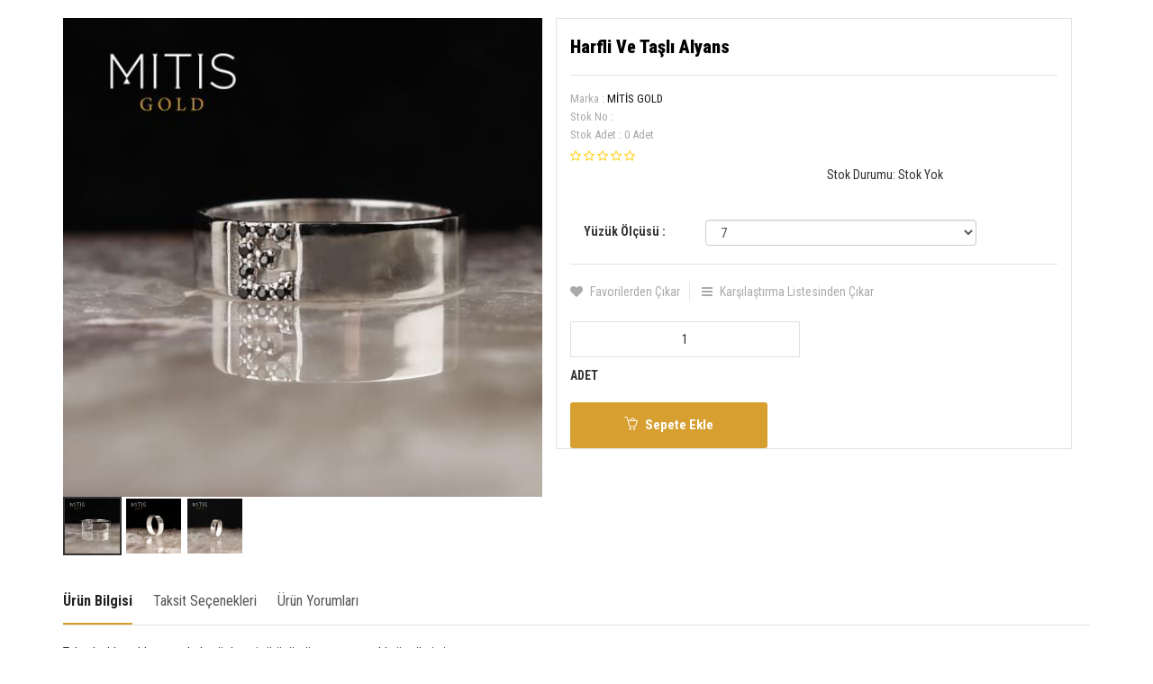

--- FILE ---
content_type: text/html; charset=UTF-8
request_url: https://www.mitisgold.com/hizliurun/244
body_size: 3756
content:
<!doctype html>
<html class="no-js" lang="tr-TR">
<head>
<meta name="viewport" content="width=device-width, initial-scale=1.0" />
<meta http-equiv="content-type" content="text/html; charset=utf-8" />
<title>Hızlı Ürün</title>
<!-- StyleSheets -->
<link rel="stylesheet" href="https://www.mitisgold.com/tema/user/default/css/ionicons.min.css" >
<link rel="stylesheet" href="https://www.mitisgold.com/tema/user/default/css/bootstrap.min.css" >
<link rel="stylesheet" href="https://www.mitisgold.com/tema/user/default/css/font-awesome.min.css" >
<link rel="stylesheet" href="https://www.mitisgold.com/tema/user/default/css/main.css" >
<link rel="stylesheet" href="https://www.mitisgold.com/tema/user/default/css/style.css" >
<link rel="stylesheet" href="https://www.mitisgold.com/tema/user/default/css/responsive.css" >
<link rel="stylesheet" type="text/css" href="https://www.mitisgold.com/tema/user/fixture/js/star-rating/themes/fontawesome-stars.css">
<link rel="stylesheet" type="text/css" href="https://www.mitisgold.com/tema/user/fixture/js/sweet-alert/sweetalert2.css">
<link rel="stylesheet" type="text/css" href="https://www.mitisgold.com/tema/user/default/css/jquery.fancybox.css">

<!-- Fonts Online -->
<link href="//fonts.googleapis.com/css?family=Roboto+Condensed:100,100i,300,300i,400,400i,700,700i,900,900i&amp;subset=latin-ext"  rel="stylesheet">
</head>
<style type="text/css">
    div.price > span{
      font-size: 13px;
      text-decoration: line-through;
      color: #aaaaaa;

    }

    .btn-circle {
      height: 30px;
      text-align: center;
      padding: 6px 0;
      font-size: 12px;
      line-height: 1.428571429;
      border-radius: 15px;
      padding-left: 9px;
      padding-right: 9px;
      margin-bottom: 5px;
      padding-top: 4px;

    }

    .btn-radio{}

    .btn-radio.active{
      background: #333;
      color: #fff;
      border: 2px solid #629ee7;

    }

    .btn-radio.btn-image{
      height: 33px;
      width: 33px;
      border-radius: 50%;

    }

    .btn-image.active{
      background: #333;
      color: #fff;
      border: 3px dotted #ffffff;

    }

    select.variable{
      height: 29px;
      padding: 4px 12px;
      width: 80%;

    }

    label.variable{
      margin-top: 3px;

    }

    .product-tab-review {
      border-bottom: 1px solid #dddddd;
      margin-top: 30px;
      padding-bottom: 10px;

    }

    .product-tab-review p i {
        color: #ffa200;

    }
    /*set a border on the images to prevent shifting*/
    #gallery_01 img{border:2px solid white;}

    /*Change the colour*/
    #gallery_01 .active img{border:2px solid #333 !important;}
    #gallery_01 img{      
      width: 65px;
    }
    .paytr-table-cell-head img {height: 20px;display: block;margin: 0 auto;}
    .paytr-table-bold {color: #434d57;font-weight: bold;}
    .paytr-table-toplam{color: #737373;font-size: 12px;}
    .paytr-table-cols > .paytr-table-cell {width: 14%;}
    .paytr-table {max-width: 1000px;margin: 0 auto;display: -webkit-box;display: -ms-flexbox;display: flex;-ms-flex-wrap: wrap;flex-wrap: wrap;padding: 0;font-family: Arial, sans-serif;font-size: 14px;}
    .paytr-table-cell{box-sizing: border-box;-webkit-box-flex: 1;-ms-flex-positive: 1;flex-grow: 1;width: 100%;padding: 0.5em 1em;overflow: hidden;list-style: none;border: solid 1px #ffffff;}
    .paytr-table-cell{text-align: center;margin: -4px 0 0 -4px;background-color: #ffffff;border-color: #f1f1f1;}
    .paytr-table-cell:hover{cursor: default;background-color: #F3F3F3;}
    .paytr-table-cell-head{height: 38px;color: #ffffff;border-color: #f1f1f1;background-color: #ffffff;}
    .no-flexbox .paytr-table{display: block;}
    .no-flexbox .paytr-table > .paytr-table-cell{width: 100%;}
    @media all and (max-width: 700px) {.paytr-table {display: block;}.paytr-table > .paytr-table-cell {font-size: 16px !important;width: 100% !important;}.paytr-table-cell-head img {height: auto;}}
  </style>


  <div id="content"> 
    <!-- Products -->
    <section class="padding-top-20 padding-bottom-60">
      <div class="container">
        <div class="row"> 
          <!-- Products -->
          <div class="col-md-12">
            <div class="product-detail">
              <div class="product">
                <div class="row"> 
                  <!-- Slider Thumb -->
                  <div class="col-xs-7" style="width:48%;">
                    <article class="slider-item on-nav">
                      <div class="thumb-slider">
                        <img id="zoom_03" src="https://www.mitisgold.com/img/urunler/buyuk/m001611.jpg" data-zoom-image="https://www.mitisgold.com/img/urunler/orjinal/m001611.jpg"/>
                        <div id="gallery_01">
                                                       <a class="elevatezoom-gallery active" href="javascript:;" data-image="https://www.mitisgold.com/img/urunler/buyuk/m001611.jpg" data-zoom-image="https://www.mitisgold.com/img/urunler/orjinal/m001611.jpg">
                              <img id="img_01" src="https://www.mitisgold.com/img/urunler/kucuk/m001611.jpg" />
                            </a>
                                                      <a class="elevatezoom-gallery " href="javascript:;" data-image="https://www.mitisgold.com/img/urunler/buyuk/m00161a1.jpg" data-zoom-image="https://www.mitisgold.com/img/urunler/orjinal/m00161a1.jpg">
                              <img id="img_01" src="https://www.mitisgold.com/img/urunler/kucuk/m00161a1.jpg" />
                            </a>
                                                      <a class="elevatezoom-gallery " href="javascript:;" data-image="https://www.mitisgold.com/img/urunler/buyuk/m00161b1.jpg" data-zoom-image="https://www.mitisgold.com/img/urunler/orjinal/m00161b1.jpg">
                              <img id="img_01" src="https://www.mitisgold.com/img/urunler/kucuk/m00161b1.jpg" />
                            </a>
                                                  </div>
                      </div>
                    </article>
                  </div>

                  <!-- Item Content -->

                  <div class="col-xs-5" style="width:49%;"> 

                    <h5>Harfli Ve Taşlı Alyans</h5>

                    
                     <span class="tags">Marka : <a href="https://www.mitisgold.com/mitis-gold">MİTİS GOLD</a></span>

                    
                                         <span class="tags">Stok No : <span name="stokno"></span></span>
                                         <span class="tags">Stok Adet : <span name="stokadet"></span></span>




                    <p class="rev">
                      <i class="fa fa-star-o"></i>
                      <i class="fa fa-star-o"></i>
                      <i class="fa fa-star-o"></i>
                      <i class="fa fa-star-o"></i>
                      <i class="fa fa-star-o"></i>
                    </p>



                    <div class="row">
                                            <div class="col-sm-6">
                        <div class="price" name="fiyat"></div>
                      </div>
                                            <div class="col-sm-6">
                        <p>Stok Durumu: <span name="stok-durumu"></span></p>
                      </div>
                    </div>
                    <br>
                                        <br>

                    <div class="row">
                                              <div class="col-xs-12">
                          <label class="col-xs-3 variable">Yüzük Ölçüsü :</label>
                          <div class="col-xs-9 ">
                                                          <select name="v_4" class="form-control variable">
                                                                  <option value="11">7</option>
                                                                 <option value="12">8</option>
                                                                 <option value="13">9</option>
                                                                 <option value="14">10</option>
                                                                 <option value="15">11</option>
                                                                 <option value="16">12</option>
                                                                 <option value="17">13</option>
                                                                 <option value="21">14</option>
                                                                 <option value="19">15</option>
                                                                 <option value="20">16</option>
                                                                 <option value="22">17</option>
                                                                 <option value="23">18</option>
                                                                 <option value="24">19</option>
                                                                 <option value="25">20</option>
                                                                 <option value="26">21</option>
                                                                 <option value="27">22</option>
                                                                 <option value="28">23</option>
                                                                 <option value="29">24</option>
                                                                 <option value="30">25</option>
                                                                 <option value="31">26</option>
                                                                 <option value="32">27</option>
                                                                 <option value="33">28</option>
                                                                 <option value="34">29</option>
                                                                 <option value="35">30</option>
                                                                 <option value="36">31</option>
                                                                 <option value="37">32</option>
                                                                 <option value="38">33</option>
                                                                 <option value="40">34</option>
                                                                 <option value="41">35</option>
                                                                 <option value="42">36</option>
                                                             </select>
                                                      </div>

                        </div>



                      
                    </div>



                    <ul class="cmp-list">

                      <li><a href="javascript:;" data-favori="244"><i class="fa fa-heart"></i> Favorilerden Çıkar </a></li>

                      <li><a href="javascript:;" data-karsilastir="244"><i class="fa fa-navicon"></i> Karşılaştırma Listesinden Çıkar</a></li>

                    </ul>

                    <!-- Quinty -->

                    <div class="quinty">

                      <input type="text" value="1" name="adet" class="intformat">

                      <span>ADET</span>

                    </div>

                    <a href="javascript:;" class="btn-round sepeteekle"><i class="icon-basket-loaded margin-right-5"></i> Sepete Ekle</a> </div>

                </div>

              </div>

              <!-- Details Tab Section-->
              <div class="item-tabs-sec"> 
                <!-- Nav tabs -->
                <ul class="nav" role="tablist">
                  <li role="presentation" class="active"><a href="#pro-detil"  role="tab" data-toggle="tab">Ürün Bilgisi</a></li>
                                    <li role="presentation"><a href="#taksit-tab"  role="tab" data-toggle="tab">Taksit Seçenekleri</a></li>
                  <li role="presentation"><a href="#cus-rev"  role="tab" data-toggle="tab">Ürün Yorumları</a></li>
                </ul>

                

                <!-- Tab panes -->

                <div class="tab-content">
                  <div role="tabpanel" class="tab-pane fade in active" id="pro-detil"> 
                    <p>Tek tek elde mıhlama taşlarla s&uuml;slenmiş &uuml;r&uuml;n&uuml;m&uuml;z tamamen elde &uuml;retilmiştir.</p>                  </div>

                  <div role="tabpanel" class="tab-pane fade" id="kargo-tab"> 
                                      </div>

                  <div role="tabpanel" class="tab-pane fade" id="taksit-tab"> 
                    <div id="paytr_taksit_tablosu"></div>
                  </div>

                  <div role="tabpanel" class="tab-pane fade" id="cus-rev">

                    
                      <p> Yorum yapabilmek için <a href="https://www.mitisgold.com/giris-yap" class="btn btn-round">Üye Girişi</a> yapmalısınız</p>

                                        <hr>
                                      </div>
                </div>
              </div>
            </div>
          </div>
        </div>
      </div>
  </section>
</div>




<div id="alisverisedevam" class="modal fade" role="dialog">
  <div class="modal-dialog" style="top: 20%;">
    <!-- Modal content-->
    <div class="modal-content" style="    float: left;padding-bottom: 18px;width: 100%;">
      <div class="modal-body">
        <div class="col-sm-6"> 
          <a href="javascript:;" style="display: block;padding: 25px 4px 25px 4px;border-radius: 0;" class="btn btn-round" data-dismiss="modal">Alışverişe Devam Et <i class="fa fa-check"></i> </a> 
        </div>
        <div class="col-sm-6"> 
          <a href="https://www.mitisgold.com/sepetim" style="display: block;padding: 25px 4px 25px 4px;border-radius: 0;" class="btn btn-round">Sepetime Git <i class="icon-basket-loaded"></i> </a> 
        </div>
      </div>
    </div>
  </div>
</div>


<script src="https://www.paytr.com/odeme/taksit-tablosu?token=8fd61f13fe65ff2411ee1298c261a902640b4ed0805d4dd4f80a2676516241aa&resp=1&merchant_id=101057&amount=1400.00&taksit=0&tumu=0"></script>



<script src="https://www.mitisgold.com/tema/user/default/js/vendors/jquery/jquery.min.js" ></script> 
<script src="https://www.mitisgold.com/tema/user/default/elevatezoom-master/jquery.elevatezoom.js" type="text/javascript"></script>
<script type="text/javascript">
$("#zoom_05").elevateZoom();
</script>  
<script src="https://www.mitisgold.com/tema/user/default/js/vendors/wow.min.js" ></script> 
<script src="https://www.mitisgold.com/tema/user/default/js/vendors/bootstrap.min.js" ></script> 
<script src="https://www.mitisgold.com/tema/user/default/js/vendors/own-menu.js" ></script> 
<script src="https://www.mitisgold.com/tema/user/default/js/vendors/jquery.sticky.js" ></script> 
<script src="https://www.mitisgold.com/tema/user/default/js/vendors/owl.carousel.min.js" ></script> 
<script type="text/javascript" src="https://www.mitisgold.com/tema/user/default/js/jquery.fancybox.js"></script>

<script type="text/javascript" src="https://www.mitisgold.com/tema/user/default/rs-plugin/js/jquery.tp.t.min.js" ></script> 
<script type="text/javascript" src="https://www.mitisgold.com/tema/user/default/rs-plugin/js/jquery.tp.min.js" ></script> 
<script type="text/javascript" src="https://www.mitisgold.com/tema/user/default/plugins/mask/jquery.mask.js" ></script> 
<script type="text/javascript" src="https://www.mitisgold.com/tema/user/default/plugins/notify/bootstrap-notify.js" ></script>
<script type="text/javascript" src="https://www.mitisgold.com/tema/user/fixture/js/star-rating/jquery.barrating.min.js" ></script>
<script type="text/javascript" src="https://www.mitisgold.com/tema/user/fixture/js/sweet-alert/sweetalert2.all.min.js" ></script>
<!-- Insert to your webpage before the </head> -->
<script src="https://www.mitisgold.com/tema/user/default/sliderengine/amazingslider.js"></script>
<link rel="stylesheet" type="text/css" href="https://www.mitisgold.com/tema/user/default/sliderengine/amazingslider-1.css">
<script src="https://www.mitisgold.com/tema/user/default/sliderengine/initslider-1.js"></script>
<!-- End of head section HTML codes -->
<script src="https://www.mitisgold.com/tema/user/default/load/js/main.js"></script>

<script type="text/javascript">
  var base_url = "https://www.mitisgold.com/";
</script>
<script type="text/javascript" src="https://www.mitisgold.com/tema/user/fixture/js/productsDetails.js"></script>
<script type="text/javascript">
$("#zoom_03").elevateZoom({gallery:'gallery_01', cursor: 'pointer', galleryActiveClass: 'active', imageCrossfade: true, loadingIcon: 'https://www.mitisgold.com/tema/user/fixture/yukle.gif'}); 

//pass the images to Fancybox
$("#zoom_03").bind("click", function(e) {  
  var ez =   $('#zoom_03').data('elevateZoom'); 
  $.fancybox(ez.getGalleryList());
  return false;
});
</script>
<script  type="text/javascript" src="https://www.mitisgold.com/tema/user/fixture/js/core.js" ></script>

<div style="border:1px solid #990000;padding-left:20px;margin:0 0 10px 0;">

<h4>A PHP Error was encountered</h4>

<p>Severity: Core Warning</p>
<p>Message:  PHP Startup: Unable to load dynamic library '/usr/local/php56/lib/php/extensions/no-debug-non-zts-20131226/mcrypt.so' - /usr/local/php56/lib/php/extensions/no-debug-non-zts-20131226/mcrypt.so: cannot open shared object file: No such file or directory</p>
<p>Filename: Unknown</p>
<p>Line Number: 0</p>


	<p>Backtrace:</p>
	
		
	
		
	
		
	
		
	

</div>

--- FILE ---
content_type: text/html; charset=UTF-8
request_url: https://www.mitisgold.com//ajax/sepetim
body_size: 421
content:
<li class="dropdown"> 
  <a href="#" class="dropdown-toggle" data-toggle="dropdown" role="button" aria-haspopup="true" aria-expanded="false">
        <i class="flaticon-shopping-bag"></i> <strong style="color:#878787;">Sepetim</strong> 
    <br>
          <span style="color:#878787;">Sepetiniz Boş</span>
      </a>
  
  <ul class="dropdown-menu">
          <li>
        <p>
          Sepetiniz Boş
        </p>
      </li>
       
  </ul>
</li>
<div style="border:1px solid #990000;padding-left:20px;margin:0 0 10px 0;">

<h4>A PHP Error was encountered</h4>

<p>Severity: Core Warning</p>
<p>Message:  PHP Startup: Unable to load dynamic library '/usr/local/php56/lib/php/extensions/no-debug-non-zts-20131226/mcrypt.so' - /usr/local/php56/lib/php/extensions/no-debug-non-zts-20131226/mcrypt.so: cannot open shared object file: No such file or directory</p>
<p>Filename: Unknown</p>
<p>Line Number: 0</p>


	<p>Backtrace:</p>
	
		
	
		
	
		
	
		
	

</div>

--- FILE ---
content_type: text/css
request_url: https://www.mitisgold.com/tema/user/default/css/responsive.css
body_size: 2524
content:
@media(min-width:1400px) and (max-width:1920px) {
}
@media(min-width:1200px) and (max-width:1400px) {
}
@media(max-width:1300px) {
}
@media(max-width:1600px) {
}
@media(max-width:1024px) {
}
@media(min-width:992px) and (max-width:1199px) {
.ownmenu .cate-style {
	min-width: 250px;
}
header .navbar li a {
	padding: 16px 10px;
}
header .search-cate {
	min-width: 470px;
}
header .search-cate input {
	width: 47%;
}
.ownmenu .dropdown.megamenu .dropdown-menu .top-lins li a {
}
header .search-cate .bootstrap-select {
}
.item-col-5 .product {
	width: 25%;
}
.layout-2 .slid-sec .col-md-3 {
	width: 26.6%;
}
.layout-2 .cate-bar-in {
	width: 250px;
}
.layout-2 .slid-sec .col-md-9 {
	width: 73.4%;
}
header.header-style-3 .nav-right {
	display: none;
}
header.header-style-3 .search-cate {
	min-width: 64%;
}
.header-style-4 .go-right {
	width: 100%;
	margin-top: 20px;
}
.header-style-4 {
	padding: 20px 0;
}
.header-style-4 .cart-pop {
	position: absolute;
	top: 0px;
	right: 0px;
}
.header-style-4 .search-cate {
	float: right;
}
.weekly-deal .item-img {
	width: 280px;
}
.weekly-deal .media-left {
	min-width: 365px;
}
.header-style-5 {
	padding: 20px 0;
	padding-bottom: 0px;
}
.header-style-5 .go-right {
	width: 100%;
	margin-top: 20px;
}
.layout-10 .cate-style {
	width: 250px;
}
.layout-10 .cate-bar-in {
	width: 250px;
}
.layout-10 .cate-bar-in a {
	line-height: 36px;
}
header.header-style-3 .navbar {
	margin-left: 50px;
}
.layout-16 .deal-small.righti {
	float: left;
	width: 48.5%;
	margin-right: 1.5%;
}
.mega-inside .home-links li {
	min-height: 175px;
}
}
@media(min-width:768px) and (max-width:991px) {
.slid-sec .col-md-9 {
	width: 100%;
}
header.header-style-3 .search-cate {
	min-width: inherit;
	width: 100%;
	margin: 5px 0px;
}
.layout-2 .cate-lst {
	display: block;
}
.layout-2 .cate-lst a {
	min-width: 220px;
}
.layout-2 .cate-bar-in {
	width: 222px;
}
.layout-2 .cate-bar-in a {
	line-height: 37px;
}
header.header-style-3 .nav-uder-bar {
	margin-top: 20px;
}
header.header-style-3 .cate-bar-in {
	width: 270px;
}
.slid-sec .col-md-3 {
	width: 100%;
}
.slid-sec .product {
	float: left;
	width: 50%;
}
.shop-listing {
	margin-bottom: 30px;
}
.cate-lst {
	display: none;
}
.top-bar {
	height: auto;
	text-align: center;
}
.top-bar .right-sec {
	width: 100%;
}
.nav-right {
	display: none;
}
footer h4 {
	margin-top: 20px;
	margin-bottom: 0px;
}
.cate-bar-in {
	width: 250px;
}
.layout-16 .deal-small.righti {
	float: left;
	width: 48.5%;
	margin-right: 1.5%;
}
header .logo {
	text-align: center;
	margin-bottom: 20px;
}
header .search-cate input {
	width: 47%;
}
.ownmenu .cate-style {
	min-width: 250px;
}
header .search-cate .bootstrap-select {
	min-width: 180px;
}
header .search-cate {
	margin-left: 0px;
	min-width: 500px;
	width: 100%;
}
.cart-pop {
	position: absolute;
	top: 0px;
	right: 15px;
}
.main-tabs-sec .nav li {
	width: 33.33333%;
}
header {
	padding-top: 20px;
}
.week-sale-bnr {
	float: left;
	width: 50%;
}
.shipping-info li {
	width: 50%;
}
.shipping-info li:nth-child(1) {
	border-bottom: 1px solid #eeeeee;
}
.shipping-info li:nth-child(2) {
	border-bottom: 1px solid #eeeeee;
	border-right: none;
}
.item-col-5 .product {
	width: 33.333%;
}
.newslatter h3 {
	margin-bottom: 30px;
}
.clients-img li {
	margin: 20px 0;
	width: 33.3333%;
}
.layout-2 .slid-sec .col-md-3 {
	width: 34.6%;
	float: left;
}
.layout-2 .slid-sec .col-md-9 {
	width: 65.4%;
	float: left;
}
.wide-bnr {
	text-align: center;
}
.wide-bnr h5 {
	width: 100%;
	text-align: center;
}
.wide-bnr .btn {
	margin-top: 20px;
	float: none;
}
.layout-2 header .navbar {
	margin-top: 20px;
}
.item-col-4 .product {
	width: 50%;
}
.header-style-4 .go-right {
	width: 100%;
	margin-top: 20px;
}
.header-style-4 {
	padding: 20px 0;
}
.header-style-4 .cart-pop {
	position: absolute;
	top: 0px;
	right: 0px;
}
.header-style-4 .search-cate {
	float: right;
	width: 50%;
}
.header-style-4 .go-right {
	margin-top: 0px;
}
.hotdeal-bnr {
	margin-bottom: 30px;
}
.header-style-5 .go-right {
	width: 100%;
}
.header-style-5 .search-cate {
	margin: 0px;
	float: right;
	width: 50%;
}
.header-style-5 .navbar {
	margin-top: 20px;
}
header .col-xs-2 {
	width: 50%;
}
header .col-xs-5 {
	width: 50%;
}
.layout-6 header nav {
	margin-top: 20px;
}
header .col-xs-5.seri {
	width: 100%;
	margin-bottom: 20px;
}
.layout-6 .slid-sec .col-md-3 {
	display: none;
}
.layout-6 .slid-sec .col-md-9 {
	width: 100%;
}
.layout-7 .slid-sec .col-md-9 {
	width: 100%;
}
.layout-7 .slid-sec .week-sale-bnr {
	width: 50%;
	float: left;
}
.layout-7 .slid-sec .col-md-3 {
	width: 100%;
}
.layout-7 .item-col-3 article {
	min-height: inherit;
}
.layout-7 .item-col-3 .product {
	width: 50%;
}
.layout-10 .hotdeal-bnr {
	min-height: inherit;
	padding-bottom: 80px;
}
.layout-10 .slid-sec {
	margin-bottom: 0px;
}
.layout-10 .foot-link {
	margin-bottom: 10px;
}
.layout-11 .slid-sec .col-md-9 {
	width: 100%;
}
.layout-11 .slid-sec .col-md-3 {
	width: 100%;
}
.layout-11 .week-sale-bnr {
	margin-top: 0px;
}
.header-style-6 .search-cate {
	margin-bottom: 20px;
}
.header-style-6 nav {
	margin-top: 10px;
}
.layout-12 .cate-bar-in {
	display: none;
}
.layout-12 .header-style-3 .nav-uder-bar {
	padding: 5px 10px;
}
.layout-12 .slid-sec .col-md-7 {
	width: 100%;
}
.layout-12 .slid-sec .row {
	margin: 0 -15px;
}
.layout-12 .slid-sec .col-md-2 {
	width: 100%;
	padding-right: 0;
	padding-right: 0px;
	padding-left: 0px;
}
.layout-12 .slid-sec .like-bnr {
	min-height: inherit;
}
.layout-12 .slid-sec .product {
	width: 100%;
	padding-right: 0px;
	display: none;
	padding-left: 0px;
}
.top-week-item .nav {
	margin-bottom: 20px;
	width: 100%;
	margin-top: 30px;
}
.top-week-item .nav li a {
	padding-left: 0px;
	margin-right: 15px;
}
.layout-12 .like-bnr {
	margin-top: 60px;
}
.top-week-item .col-md-4 {
	width: 50%;
	float: left;
}
.layout-13 .top-head .top-bar {
	display: inline-block;
	margin-bottom: -5px;
	width: 100%;
}
.layout-13 .header-style-4 .cart-pop {
	top: 20px;
}
.layout-13 .big-nsv .nav li i {
	display: none;
}
.layout-13 .big-nsv .nav li a {
	min-height: inherit;
	padding: 10px 0;
}
.layout-14 .navbar-toggle {
	right: 30px;
}
.top-items li {
	width: 50%;
	float: left;
}
.layout-15 .cate-bar-in.relative {
	display: none;
}
.layout-15 .slid-sec .col-md-7 {
	width: 100%;
}
.layout-15 .slid-sec .col-md-2 {
	width: 100%;
	padding: 0px;
}
.layout-15 .slid-sec .product {
	width: 100%;
}
.layout-15 .slid-sec .like-bnr {
	min-height: inherit;
	background-size: cover;
}
.layout-15 .like-bnr.for-lay h4 {
	color: #ef3b3b;
	margin: 0px;
	font-weight: 700;
	font-size: 20px;
	line-height: 26px;
	margin-top: 10px;
}
.layout-15 .like-bnr.for-lay {
	padding-top: 20px;
}
.layout-15 .like-bnr.for-lay .price {
	font-size: 20px;
}
.layout-16 .nav-right {
	display: block;
}
.layout-16 header nav {
	margin-top: 0px;
}
.layout-16 .week-sale-bnr {
	float: none;
	width: 100%;
	background-size: cover;
}
.mega-inside .home-links li {
	width: 25% !important;
	min-height: 165px;
}
footer .col-md-4{
	width:50%;
	float:left;
}
footer  .col-md-3{
		width:50%;
	float:left;
}
footer  .col-md-2{
		width:50%;
	float:left;
}
footer h4{
	display:inline-block;
	width:100%;
}
}
@media(max-width:767px) {
.ownmenu > li.showhide span.icon {
	padding: 0px;
	margin: 0px;
}
.rights{
	text-align:center;
}
.col-sm-6.text-right{
	margin-top:20px;
	text-align:center !important;
}
.layout-13 .top-head .top-bar {
	display: inline-block;
	margin-bottom: -5px;
	width: 100%;
}
.ship-process li {
	margin-bottom: 20px;
}
.layout-13 .header-style-4 .cart-pop {
	top: 20px;
}
.layout-13 .big-nsv .nav li i {
	display: none;
}
.layout-13 .big-nsv .nav li a {
	min-height: inherit;
	padding: 10px 0;
}
.layout-13 .header-style-4 .go-right .call-mun {
	display: none;
}
.shop-listing {
	margin-bottom: 30px;
}
.layout-13 .top-head {
	position: relative;
}
.layout-13 .with-bg-wide {
	padding-top: 0px;
}
.layout-13 .header-style-4 .search-cate {
	width: 100%;
}
.top-bar {
	height: auto;
	text-align: center;
}
footer h4 {
	margin-top: 20px;
	margin-bottom: 0px;
}
.slid-sec .col-md-9 {
	width: 100%;
}
.slid-sec .col-md-3 {
	width: 100%;
	float: left;
}
.nav-right {
	display: none;
}
.main-tabs-sec .nav li {
	width: 33.33333%;
}
.week-sale-bnr {
	float: left;
	width: 50%;
}
.slid-sec .like-bnr {
	float: left;
	width: 50%;
}
.item-col-5 .product {
	width: 33.333%;
}
.newslatter h3 {
	margin-bottom: 30px;
}
.clients-img li {
	margin: 20px 0;
	width: 33.3333%;
}
.shipping-info li {
	width: 50%;
}
.shipping-info li:nth-child(1) {
	border-bottom: 1px solid #eeeeee;
}
.shipping-info li:nth-child(2) {
	border-bottom: 1px solid #eeeeee;
	border-right: none;
}
.cart-pop {
	position: absolute;
	top: 0px;
	right: 0;
	z-index:4;
	margin-top: 20px;
}
header .ownmenu ul.dropdown {
	float: left;
}
header .navbar {
	margin: 0px;
	min-height: 0px;
	width: 100%;
}
.navbar-toggle {
	position: absolute;
	top: 6px;
	right: 15px;
	height: 42px;
	width: 42px;
	padding: 0px;
	margin: 0px;
	color: #000;
	background: #fff;
	border: none;
	box-shadow: 0 0 5px rgba(255,255,255,0.3);
}
.navbar-collapse {
	border: none !important;
	box-shadow: none;
	width: 100%;
	margin: 0px !important;
}
header .navbar li {
	width: 100%;
	text-align: left;
	margin: 0px;
}
.ownmenu .nav .dropdown-menu {
	width: 100%;
}
header nav .ownmenu .indicator {
	display: block;
}
header nav li a {
	display: inline-block;
	width: 100%;
	float: none;
}
.ownmenu > li.showhide span {
	line-height: 50px;
	display: inline-block;
	width: 100%;
}
.ownmenu > li.showhide {
	text-align: center;
	color: #fff;
	font-size: 20px;
}
.ownmenu > li.showhide span.title {
	margin: 0px;
}
.ownmenu > li > a {
	padding: 10px 0;
	text-align: left;
}
.ownmenu .indicator {
	display: block;
}
header .navbar .nav li a {
	padding: 10px 20px;
}
header .nav-right {
	position: absolute;
	right: 80px;
	border: none;
	top: 0px;
	margin-left: 0px;
	padding-left: 0px;
	padding-right: 0px;
}
header .nav-right li a {
	padding: 0px;
}
header .nav-right li {
	width: auto;
}
header .user-basket .dropdown-menu {
	right: 0px !important;
	left: auto;
}
header .is-sticky .sticky .nav-right {
	padding: 0px;
	padding-right: 20px;
}
header .is-sticky .sticky .navbar-toggle {
	top: 10px;
}
header .is-sticky .sticky .navbar .nav li a {
	padding: 10px 20px;
}
.ownmenu .nav .dropdown-menu {
	position: relative;
}
header .navbar li {
}
header .navbar .nav li.dropdown a:after {
	content: "\e876";
	float: right;
	font-family: 'Linearicons-Free';
	color: #fff;
	font-size: 8px;
	margin: 0px;
	position: absolute;
	right: 30px;
	margin-top: 7px;
}
.ownmenu .dropdown.megamenu .dropdown-menu h6 {
	display: inline-block;
	width: 100%;
}
header .is-sticky .sticky {
	position: absolute !important;
}
.dropdown-submenu>.dropdown-menu {
	left: 0px;
	padding-left: 30px !important;
	background: rgba(255,255,255,0.1) !important;
}
.dropdown-submenu>a:after {
	color: #fff !important;
}
header .search-cate {
	width: 100%;
	margin: 15px 0px;
}
.top-bar p {
	display: none;
}
.top-bar .social-top {
	display: none;
}
.cart-pop .dropdown-menu {
	right: 0px;
	left: auto;
}
header {
	padding-top: 20px;
}
header .search-cate {
	min-width: 100%;
}
.layout-2 .slid-sec .col-md-9 {
	width: 100%;
}
.layout-2 .slid-sec .col-md-3 {
	display: none;
}
.week-sale-bnr {
	padding: 20px;
	background-size: cover !important;
}
.item-col-4 .product {
	width: 100%;
}
header.header-style-3 .cate-lst {
	display: none;
}
header.header-style-3 .search-cate {
	min-width: 100%;
	margin: 10px 0px;
}
header.header-style-3 .nav-uder-bar {
	margin-top: 20px;
}
header.header-style-3 .navbar-toggle {
	background: #372e41;
	color: #fff;
}
header.header-style-3 .cart-pop {
	right: 60px;
}
header.header-style-3 .navbar .nav li.dropdown a:after {
	color: #000;
	right: 0px;
}
header.header-style-3 .ownmenu .nav .dropdown-menu {
	padding: 10px 0px;
}
header.header-style-3 .navbar {
	margin-left: 0px;
	width: 100%;
}
header.header-style-3 .ownmenu .nav .dropdown-menu {
	background: rgba(0,0,0,0.05);
}
header .navbar .nav ul.dropdown-menu li a:after {
	display: none;
}
header.header-style-3 .navbar li a {
	padding: 10px 0;
}
.header-style-4 .go-right {
	width: 100%;
	margin-top: 20px;
}
.header-style-4 {
	padding: 20px 0;
}
.header-style-4 .cart-pop {
	position: absolute;
	top: 0px;
	right: 0px;
}
.header-style-4 .search-cate {
	float: right;
	width: 50%;
	margin: 0px;
}
.hotdeal-bnr {
	margin-bottom: 30px;
}
.header-style-4 .go-right {
	margin-top: 20px;
}
.weekly-deal .media-body {
	width: 100%;
	display: inline-block;
}
.weekly-deal .media-left {
}
.top-bar .right-sec.pull-left {
	width: 100%;
	text-align: center;
}
.top-bar .right-sec {
	width: 100%;
	text-align: center;
}
.top-bar .right-sec ul {
	width: 100%;
}
.layout-4 .big-nsv .nav li {
	width: 33.33333%;
}
.layout-4 .navbar-toggle {
}
.green .navbar-toggle {
	background: #7a9b08;
	color: #fff;
}
.ownmenu .nav .dropdown-menu {
	background: #f5f5f5;
	box-shadow: none;
}
.header-style-5 .navbar .nav li.dropdown a:after {
	color: #000;
}
.header-style-5 .search-cate {
	margin: 10px 0px;
}
.header-style-5 .go-right {
	width: 100%;
}
.header-style-5 .go-right .call-mun {
	display: none;
}
.lay-5-links {
	background: #fff;
	min-height: auto;
	margin-bottom: 30px;
}
header .col-xs-2 {
	width: 50%;
}
header .col-xs-5 {
	width: 50%;
}
.layout-6 header nav {
	margin-top: 20px;
}
header .col-xs-5.seri {
	width: 100%;
	margin-bottom: 20px;
}
.layout-6 .slid-sec .col-md-3 {
	display: none;
}
.layout-6 .slid-sec .col-md-9 {
	width: 100%;
}
.layout-6 header nav {
	position: relative;
}
.layout-7 .slid-sec .col-md-9 {
	width: 100%;
}
.layout-7 .slid-sec .col-md-3 {
	width: 100%;
}
.layout-7 .item-col-3 .product {
	width: 50%;
}
.shipping-info li:nth-child(1) {
	border-bottom: 1px solid rgba(255,255,255,0.2);
}
.shipping-info li:nth-child(2) {
	border-bottom: 1px solid rgba(255,255,255,0.2);
}
.big-nsv .nav li {
	width: 50%;
}
.layout-8 .navbar-toggle {
	position: relative;
	top: 0px;
	margin-top: 5px;
}
.layout-8 header .navbar {
	min-height: 55px;
}
.layout-8 .nav-right {
	display: block;
	float: left;
	right: auto;
}
.layout-10 header {
	padding-bottom: 20px;
}
.layout-10 .hotdeal-bnr {
	min-height: inherit;
	padding-bottom: 80px;
}
.layout-10 .slid-sec {
	margin-bottom: 0px;
}
.layout-10 .foot-link {
	margin-bottom: 10px;
}
.big-bnr-add .btn-round {
	margin-bottom: 30px;
}
.clients-img.col-4 li {
	width: 50%;
}
.big-bnr-add .price {
	width: 100%;
}
.layout-11 .slid-sec .col-md-9 {
	width: 100%;
}
.layout-11 .slid-sec .col-md-3 {
	width: 100%;
}
.layout-11 .week-sale-bnr {
	margin-top: 0px;
}
.layout-11 .header-style-6 .search-cate {
	margin-bottom: 20px;
}
.layout-11 .header-style-6 nav {
	margin-top: 10px;
	position: relative;
	min-height: 55px;
	background: #ff4040;
}
.layout-11 header .nav-right {
	display: block;
	float: left;
	right: auto;
	margin-left: 15px;
}
.layout-11 .navbar-toggle {
	position: relative;
}
.header-style-6 .navbar li a {
	color: #fff;
}
.header-style-6 .navbar li a {
	color: #fff;
}
.header-style-6 .navbar li.active a {
	color: #fff !important;
}
.header-style-6 .ownmenu .nav .dropdown-menu li a {
	color: #000 !important;
}
.layout-11 .header-style-6 .call-mun {
	color: #fff;
}
.layout-12 .cate-bar-in {
	display: none;
}
.layout-12 .header-style-3 .nav-uder-bar {
	padding: 5px 10px;
	margin-top: 0px;
}
.layout-12 .slid-sec .col-md-7 {
	width: 100%;
}
.layout-12 .slid-sec .row {
	margin: 0 -15px;
}
.layout-12 .slid-sec .col-md-2 {
	width: 100%;
	padding-right: 0;
	padding-right: 0px;
	padding-left: 0px;
}
.layout-12 .slid-sec .like-bnr {
	min-height: inherit;
}
.layout-12 .slid-sec .product {
	width: 100%;
	padding-right: 0px;
	display: none;
	padding-left: 0px;
}
.top-week-item .nav {
	margin-bottom: 20px;
	width: 100%;
	margin-top: 30px;
}
.top-week-item .nav li a {
	padding-left: 0px;
	margin-right: 15px;
}
.layout-12 .like-bnr {
	margin-top: 60px;
}
.layout-14 .navbar-toggle {
	right: 30px;
}
.top-items li {
	width: 50%;
	float: left;
}
.layout-14 header.header-style-5 .navbar li.active .dropdown-menu a {
	color: #000 !important;
}
.layout-14 .header-style-5 .navbar .nav li.dropdown a:after {
	color: #fff;
}
.layout-15 .cate-bar-in.relative {
	display: none;
}
.layout-15 .slid-sec .col-md-7 {
	width: 100%;
}
.layout-15 .slid-sec .col-md-2 {
	width: 100%;
	padding: 0px;
}
.layout-15 .slid-sec .product {
	width: 100%;
}
.layout-15 .slid-sec .like-bnr {
	min-height: inherit;
	background-size: cover;
	width: 100%;
	min-height: inherit;
	background-size: contain;
	background-position: right bottom;
	margin-bottom: 30px;
	padding-top: 50px;
	background-color: rgba(0,0,0,0.05);
	padding-bottom: 50px;
}
.slid-sec .like-bnr .price {
	width: 100%;
	display: inline-block;
}
.layout-15 .like-bnr.for-lay {
	min-height: inherit;
	background-size: contain;
	background-position: right bottom;
	margin-bottom: 30px;
	padding-top: 50px;
	background-color: rgba(0,0,0,0.05);
	padding-bottom: 50px;
}
.layout-16 header nav {
	margin-top: 20px;
}
.layout-16 header .col-xs-5.seri {
	margin-bottom: 0px;
}
.cate-lst .collapse.in {
	display: block;
}
.cate-bar-in ul {
	background: #fff;
}
.cate-lst .collapse {
}
.layout-16 .nav-right {
	display: none;
}
.layout-16 header nav {
	margin-top: 20px;
}
.layout-16 .week-sale-bnr {
	float: none;
	width: 100%;
	background-size: cover;
}
.mega-inside .home-links li {
	width: 33.3333% !important;
	min-height: 151px;
}
}
@media (max-width:640px) {
header .search-cate input {
	width: 54%;
}
header.header-style-3 .cart-pop .dropdown-menu {
	width: 100%;
}
header.header-style-3 .cart-pop .dropdown-menu {
	right: 0px;
}
header.header-style-3 .cart-pop {
	position: relative;
}
.tp-caption img {
	display: none !important;
}
.header-style-4 .search-cate {
	min-width: 100%;
	margin-top: 0px;
}
.header-style-4 .go-right .call-mun {
	display: none;
}
.clients-img li {
	margin: 10px 0;
	width: 50%;
}
.clients-img li img {
	max-width: 100%;
}
.main-tabs-sec .nav li {
	width: 50%;
}
}
@media(max-width:540px) {
header .search-cate {
	display: none;
}
.layout-4 .big-nsv .nav li {
	width: 50%;
}
.top-items li {
	width: 100%;
}
.layout-14 .navbar-toggle {
	top: 26px;
}
.layout-11 .header-style-6 .search-cate {
	display: none;
}
header.header-style-3 .cart-pop {
	right: 0px;
}
header .navbar {
	margin-top: 20px;
}
.weekly-deal .item-img {
	width: 75%;
}
.weekly-deal .media-left {
	min-width: 100%;
	margin-right: 0px;
}
.top-bar {
	height: auto;
	text-align: center;
}
.slid-sec .like-bnr {
	width: 100%;
	background-size: cover;
}
.item-col-5 .product {
	width: 100%;
}
.week-sale-bnr {
	width: 100%;
	background-size: cover;
}
.layout-13 .header-style-4 .cart-pop {
	top: 0px;
}
.cart-pop .dropdown-menu {
	width: 100%;
	right: 0px;
}
header .col-xs-5.seri {
	display: none;
}
.shipping-info li {
	width: 100%;
}
.mega-inside .home-links li {
	width: 50% !important;
	min-height: 161px;
}
}
@media(max-width:440px) {
header .logo {
	margin-bottom: 20px;
	width: 100%;
	display: inline-block;
	float: none;
}
header .cart-pop {
	position: relative;
	right: 0px;
}
.mega-inside .home-links li {
	width: 50% !important;
	min-height: 112px;
}
}
@media(max-width:320px) {
}
@media(max-height: 700px) {
}


--- FILE ---
content_type: application/javascript
request_url: https://www.mitisgold.com/tema/user/fixture/js/core.js
body_size: 2241
content:
  jQuery(document).ready(function($) {
    $('select.starrate').barrating();
    shopping_cart();
  });

  $("img[data-url]").each(function(index, el) {
    var _html = "<a href='"+$(el).data("url")+"' ";
    if($(el).data('blank') == true)
      _html += " target='_blank' ";
    _html += ">";

    var wrap = document.createElement('div');
    wrap.appendChild(el.cloneNode(true));
    _html += wrap.innerHTML+"</a>";
    $(el).replaceWith(_html);
  });

  $(document).on('click', '[data-favori]', function(event) {
    event.preventDefault();
    var ID = $(this).data('favori');
    if(isNaN(ID)) return false;
    $.ajax({
      url: base_url+'/ajax/favori-ekle',
      dataType: 'JSON',
      data: {id: ID},
    })
    .done(function(msg) {
      if(msg.hata)
        bilgilendirme(msg.mesaj);
      else
        bilgilendirme(msg.mesaj,"success");
    })
    .fail(function(err) {
      console.log(err);
    });
    
  });

  $(document).on('click', '[data-karsilastir]', function(event) {
    event.preventDefault();
    var ID = $(this).data('karsilastir');
    if(isNaN(ID)) return false;
    $.ajax({
      url: base_url+'/ajax/karsilastir-ekle',
      dataType: 'JSON',
      data: {id: ID},
    })
    .done(function(msg) {
      if(msg.hata)
        bilgilendirme(msg.mesaj);
      else
        bilgilendirme(msg.mesaj,"success");
    })
    .fail(function(err) {
      console.log(err);
    });
    
  });

  $('.iframegoster').click(function(){
    var url = $(this).data('url');
    if(url == null || url == undefined || url.length == 0) return false;
    $.ajax({
      url: url,
      dataType: 'html',
    })
    .always(function(msg) {
      $('#iframeModal .modal-body').html(msg);
    });
    $('#iframeModal').modal({show:true});
  });

  function shopping_cart() {
    $.ajax({
        url: base_url+'/ajax/sepetim',
        dataType: 'html'
      })
      .done(function(msg) {
        $("[data-name='shopping-cart']").html(msg);
      })
      .fail(function(err) {
        console.log(err);
      });
  }

  function shopping_cart_table() {
    var tableHtml = $("div[name='shopping-cart-table']");
    if($(tableHtml).length == 0) return false;
    $.ajax({
      url: base_url+'/ajax/sepetimTable',
      dataType: 'html'
    })
    .done(function(msg) {
      $(tableHtml).html(msg);
    })
    .fail(function(err) {
      console.log(err);
    });
  }

  jQuery(document).ready(function($) {
    shopping_cart_table();
  });

  $(document).on('click', '.sepetsil , .sepetsil2', function(event) {
    event.preventDefault();
    var sesID = $(this).data('id');
    $.ajax({
      url: base_url+'/ajax/sepetsil',
      type: 'POST',
      dataType: 'JSON',
      data: {sesID: sesID},
    })
    .always(function() {
     shopping_cart();
     shopping_cart_table();
    });
    
  });

  $(document).on('click', '[data-type="plus"] , [data-type="minus"]', function(e) {
    e.preventDefault();
    var sesID = $(this).data('id');
    var self = $(this);
    var input = $("input[data-id='"+sesID+"']")
    if($(input).length == 0) return false;
    if(isNaN($(input).val())){
      bilgilendirme("Bir hata oluştu lütfen sayfayı yenileyin.");
      return false;
    }
    var adet = parseInt($(input).val());
    $.ajax({
      url: base_url+'/ajax/sepetadet',
      type: 'POST',
      dataType: 'JSON',
      data: {sesID : sesID,type : $(self).data('type')},
    })
    .always(function(msg) {
      if(msg.hata){
        bilgilendirme(msg.mesaj);
      }else{
        shopping_cart_table();
        shopping_cart();
      }
    });
    
  });

  $(document).on('keydown','.intformat', function(e){
      -1!==$.inArray(e.keyCode,[46,8,9,27,13,110,116,18,188,190])||/65|67|86|88/.test(e.keyCode)&&(!0===e.ctrlKey||!0===e.metaKey)||35<=e.keyCode&&40>=e.keyCode||(e.shiftKey||48>e.keyCode||57<e.keyCode)&&(96>e.keyCode||105<e.keyCode)&&e.preventDefault();
  });
  $(document).on('focusout', '.intformat', function(event) {
      var str = $(this).val();
      str = str.replace(",",".");
      str = Math.round(parseInt(str) * 100) / 100;
      if(isNaN(str)) return "";
      if(str > 9999999) str = 1;
      return $(this).val(str);
  });

  function bilgilendirme(msg = undefined,type = "danger") {
    var icon = "fa fa-question";
    if(type == "danger")
      var icon = "fa fa-danger";
    else if(type == "info")
      var icon = "fa fa-info";
    else if(type == "success")
      var icon = "fa fa-success";
    $.notify({
      icon: icon,
      message: msg
    },{
      type: type,
      element: 'body',
      z_index: 99999,
        placement: {
          from: "top",
          align: "center"
        },
    });
  }

  $(document).on('submit','#uye-ol',function(e){
    e.preventDefault();
    var self = this;
    var tel = $(this).find("input[name='telefon']");
    if ($(tel).val().length != 19) {
      bilgilendirme("Lütfen geçerli bir telefon numarası giriniz","danger");
      return false;
    }
    var sifre = $(this).find("input[name='sifre']");
    var sifret = $(this).find("input[name='sifret']");
    if($(sifre).val() != $(sifret).val()){
      bilgilendirme("Girdiğiniz şifreler birbiriyle uyuşmuyor.","danger");
      return false;
    }
    $.ajax({
      url: $(self).attr("action"),
      type: 'POST',
      dataType: 'JSON',
      data: $(self).serialize(),
    })
    .done(function(msg) {
      if(msg.hata)
        bilgilendirme(msg.mesaj);
      else{
        bilgilendirme(msg.mesaj,"success");
        setTimeout(function() { if(msg.yonlendir.length > 0) window.location.replace(msg.yonlendir); }, 1500);
      }
    })
    .fail(function(err) {
      console.log(err);
    });
  });

  $("select.il").each(function(){
    var name = $(this).data("name");
    $("select.ilce[data-name='"+name+"']").html("<option val>İlçe seçiniz.</option>");
    if($(this).val() == "" || $(this).val() == undefined) return false;
    $.ajax({
      url: base_url+"ajax/ilceler-cek",
      data: {il: $(this).val(),secili : $(this).attr("secili")},
    })
    .done(function(msg) {
      $("select.ilce[data-name='"+name+"']").html(msg);
    })
    .fail(function(err) {
      console.log(err);
    });
  }).change(function(){
    var name = $(this).data("name");
    $(this).closest("select.ilce[data-name='"+name+"']").html("<option val>İlçe seçiniz.</option>");
    $.ajax({
      url: base_url+"ajax/ilceler-cek",
      data: {il: $(this).val(),secili : $(this).attr("secili")},
    })
    .done(function(msg) {
      $("select.ilce[data-name='"+name+"']").html(msg);
    })
    .fail(function(err) {
      console.log(err);
    });
  });

  $("input.adrestipi").change(function(event) {
    if($(this).val() == "0"){
      $(".bireysel").show();
      $(".kurumsal").hide();
    }else{
      $(".kurumsal").show();
      $(".bireysel").hide();
    }
  }).each(function(index, el) {
    if($(el).val() == "0" && $(el).is(':checked') == true){
      $(".bireysel").show();
      $(".kurumsal").hide();
    }else if($(el).val() == "1" && $(el).is(':checked') == true){
      $(".kurumsal").show();
      $(".bireysel").hide();
    }
  });


  $("input.adrestipi2").change(function(event) {
    if($(this).val() == "0"){
      $(".bireysel2").show();
      $(".kurumsal2").hide();
    }else{
      $(".kurumsal2").show();
      $(".bireysel2").hide();
    }
  }).each(function(index, el) {
    if($(el).val() == "0" && $(el).is(':checked') == true){
      $(".bireysel2").show();
      $(".kurumsal2").hide();
    }else if($(el).val() == "1" && $(el).is(':checked') == true){
      $(".kurumsal2").show();
      $(".bireysel2").hide();
    }
  });

  $("input[name='telefon']").mask('+00 (000) 000-00 00');
  $("input[data-type='phone']").mask('+00 (000) 000-00 00');
  $("input[name='adres[telefon]']").mask('+00 (000) 000-00 00');

  $("input[name='adreslerayni']").change(function(event) {
    if($(this).is(':checked')){
      $("div[data-name='adreslerayni']").show();
      $("div[data-name='adreslerfarkli']").hide();
      $("[zorunlu='true']").removeAttr('required');
    }else{
      $("div[data-name='adreslerayni']").hide();
      $("div[data-name='adreslerfarkli']").show();
      $("[zorunlu='true']").attr('required',true);
    }
  }).each(function(index, el) {
    if($(el).is(':checked')){
      $("div[data-name='adreslerayni']").show();
      $("div[data-name='adreslerfarkli']").hide();
      $("[zorunlu='true']").removeAttr('required');
    }else{
      $("div[data-name='adreslerayni']").hide();
      $("div[data-name='adreslerfarkli']").show();
      $("[zorunlu='true']").attr('required',true);
    }
  });


$(".ajaxform").submit(function(e){
    e.preventDefault();
    var fd = new FormData($(this)[0]);
    var self = this;
    $.ajax({
      type: "POST",
      url: $(this).attr("action"),
      data: fd,
      enctype: 'multipart/form-data',
      async : false,
      cache : false,
      contentType : false,
      processData : false,
    })
    .fail(function(mesaj){
      console.log(mesaj);
    })
    .done(function(mesaj) {
       if(mesaj.hata)
          bilgilendirme(mesaj.mesaj,"danger");
      else{
          if($(self).data('bildirimsiz') != true){
            setTimeout(function() { if(mesaj.yonlendir.length > 5) window.location.replace(mesaj.yonlendir);  }, 1500);
            bilgilendirme(mesaj.mesaj,"success");
          }else{
             if(mesaj.yonlendir.length > 5) window.location.replace(mesaj.yonlendir);
          }

      }

  }); 
});
jQuery(document).ready(function($) {
  $.fn.charLimit = function(ayarlar){
    var ayar = $.extend({
      'limit' : 20,
      'nokta' : true,
      'goster' : true,
      'gizle' : true,
      'text'  : 'göster',
      'text2' : 'gizle'
    }, ayarlar);
    return this.each(function(){
      var diger = '';
      var gizle = '';
      var nesne = $(this);
      var length = nesne.text().length;
      if (length > ayar.limit){
        nesne.wrap('<div class="pKisalt_kisaltilmis"></div>');
        if (ayar.gizle == true){
          gizle = ' <a href="#" class="pKisalt_gizle">'+ayar.text2+'</a>';
        }
        nesne.after('<div class="pKisalt_orjinal" style="display: none">'+nesne.text() + gizle +'</div>');
        if (ayar.nokta == true){
          diger = '..';
        }
        if  (ayar.goster == true){
          diger += ' <a href="#" class="pKisalt_goster">'+ayar.text+'</a>';
        }
        var text = nesne.text();
        var kisaltilmis = text.substr(0, ayar.limit) + diger;
        $(this).html(kisaltilmis);
      }
      
      $("a.pKisalt_goster").click(function(){
        $(this).parent().hide().next(".pKisalt_orjinal").show();
        return false
      });
      $("a.pKisalt_gizle").click(function(){
        $(this).parent().hide().prev().show();
        return false
      });
      
    });

  }
  $("[data-kisalt]").each(function(index, el) {
    var count = $(el).data('kisalt');
    $(el).charLimit({ limit : count, goster : false });
  });
});


--- FILE ---
content_type: application/javascript
request_url: https://www.mitisgold.com/tema/user/fixture/js/productsDetails.js
body_size: 1114
content:
 $(document).on('click', '.sepeteekle', function(e) {
    e.preventDefault();
    var error = false;
    var selectS = $("select[name^='v_']");
    var radioS = $("input[type='radio'][name^='v_']");
    if (selectS.length > 0) {
      $.each(selectS, function(i, v) {
         if(isNaN($(v).val())){
          var secenekAdi = $(v).parent("div").parent("div").children('label').html();
          bilgilendirme("Lütfen "+secenekAdi+" seçeneğini seçiniz.");
          error = true;
          return false;
         }
      });
    }
    if(error) return false;
    if (radioS.length > 0) {
      $.each(radioS, function(i, v) {
        var selfName = $(v).attr("name");
        if($("input[name='"+selfName+"']:checked").length == 0){
          var secenekAdi = $(v).closest('div').parent("div").parent("div").find('label').html();
          bilgilendirme("Lütfen "+secenekAdi+" seçeneğini seçiniz.");
          error = true;
          return false;
        }
      });
    }
    if(error) return false;

    var fd = $("[name^='v_']").serialize();
    if($.type(fd) == "string" && fd.length > 1) 
      fd += "&adet="+$("input[name='adet']").val();
    else
      fd = "adet="+$("input[name='adet']").val();

    $.ajax({
      url: base_url+'/ajax/sepete-ekle',
      type: 'POST',
      dataType: 'JSON',
      data: fd,
    })
    .done(function(msg) {
      if(!msg.hata){
          $("#alisverisedevam").modal('show');
          bilgilendirme(msg.mesaj,"success");
          setTimeout(function() { shopping_cart(); }, 500);
      }else{
        bilgilendirme(msg.mesaj);
      }
    })
    .fail(function(err) {
      console.log(err);
    });
    
  });

  $(".dynamicoption").each(function(index, el) {
    var value = $(el).data("value");
    var type  = $(el).data("type");
    var title = $(el).data("title");
    if($(el).is(":checked"))
      var checked = "active";
    else
      var checked = "";

    $(el).hide();
      var valueHTML = "<button type='button' class='btn btn-round btn-sm btn-circle btn-radio SPradio "+checked+"' data-name='"+$(el).attr('name')+"'>"+value+"</button>";
    if(type == "image")
      var valueHTML = "<button type='button' class='btn btn-round btn-sm btn-circle btn-image btn-radio SPradio "+checked+"' style='background-image: url(\"img/varyantlar/"+value+"\") !important;' data-name='"+$(el).attr('name')+"'></button>";
    var wrap = document.createElement('div');
    wrap.appendChild(el.cloneNode(true));
    html = "<label>"+wrap.innerHTML+" "+valueHTML+"</label>";
    $(el).replaceWith(html);
  });

  $(document).on('click', '.SPradio', function(event) {
    var name = $(this).data("name");
    var selfRadio = $(this).closest("label").find("input[type='radio']");
    if (!$(selfRadio).is(':checked')) {
      $(selfRadio).prop("checked",true);
      $(selfRadio).trigger('click');
      $("button.SPradio[data-name='"+name+"']").removeClass('active');
      $(this).addClass('active');
    }
  });

  jQuery(document).ready(function($) {
    stockCheck();
  });

  $(document).on('change', "select[name^='v_']", function(event) {
    event.preventDefault();
    stockCheck();
  }).on('click', "input[type='radio'][name^='v_']", function(event) {
    event.preventDefault();
    stockCheck();
  });

  function stockCheck() {
    var error = false;
    var selectS = $("select[name^='v_']");
    var radioS = $("input[type='radio'][name^='v_']");
    if (selectS.length > 0) {
      $.each(selectS, function(i, v) {
         if(isNaN($(v).val())){
          var secenekAdi = $(v).parent("div").parent("div").children('label').html();
          error = true;
          return false;
         }
      });
    }
    if(error) return false;
    if (radioS.length > 0) {
      $.each(radioS, function(i, v) {
        var selfName = $(v).attr("name");
        if($("input[name='"+selfName+"']:checked").length == 0){
          var secenekAdi = $(v).closest('div').parent("div").parent("div").find('label').html();
          error = true;
          return false;
        }
      });
    }
    if(error) return false;
    var fd = $("[name^='v_']").serializeArray();

    $.ajax({
      url: base_url+'/ajax/stok-durumu',
      type: 'POST',
      dataType: 'JSON',
      data: fd,
    })
    .done(function(msg) {
      var kdvdahil = "";
      if(msg.kdvdahil == "1") kdvdahil = "KDV DAHİL";
      $("[name='stok-durumu']").removeClass('out-stock');
      $("[name='stok-durumu']").removeClass('in-stock');
      if(msg.hata){
        $("[name='stok-durumu']").html("Stok Yok");
        $("[name='stok-durumu']").addClass('out-stock');
        $("[name='stokadet']").html("0 Adet");
      }else{
        $("[name='stok-durumu']").html("Stok Var");
        $("[name='stok-durumu']").addClass('in-stock');
        $("[name='stokadet']").html(msg.stokadet+" Adet");
        if(msg.stokno != undefined)
          $("[name='stokno']").html(msg.stokno);
        if (msg.fiyat != undefined) {
          if(msg.indirimfiyat != undefined)
            $("[name='fiyat']").html(msg.indirimfiyat+" ₺ <span>"+msg.fiyat+" ₺</span> <b style='font-size:15px;text-decoration: none;'>"+kdvdahil+"</b>");
          else
            $("[name='fiyat']").html(msg.fiyat+" ₺");
        }
      }
    })
    .fail(function(err) {
      var kdvdahil = "";
      if(msg.kdvdahil == "1") kdvdahil = "KDV DAHİL";
      $("[name='stokadet']").html(msg.stokadet+" Adet");
      if(msg.stokno != undefined)
        $("[name='stokno']").html(msg.stokno);
      if (msg.fiyat != undefined) {
        if(msg.indirimfiyat != undefined)
          $("[name='fiyat']").html(msg.fiyat+" ₺ <span>"+msg.indirimfiyat+" ₺</span> <b style='font-size:15px;text-decoration: none;'>"+kdvdahil+"</b>");
        else
          $("[name='fiyat']").html(msg.fiyat+" ₺");
      }
    });
    
  }
